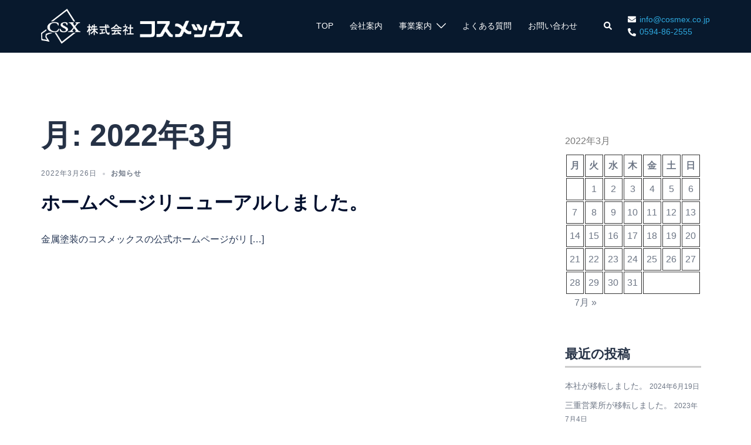

--- FILE ---
content_type: text/css
request_url: https://cosmex.co.jp/wp-content/themes/sydney-child/style.css?ver=1.86.1642057335
body_size: 5668
content:
/*
Theme Name: Sydney Child
Theme URI: https://athemes.com/theme/sydney
Template: sydney
Author: aThemes
Author URI: https://athemes.com
Description: Sydney is a powerful business theme that provides a fast way for companies or freelancers to create an awesome online presence. As well as being fully compatible with Elementor, Sydney brings plenty of customization possibilities like access to all Google Fonts, full color control, layout control, logo upload, full screen slider, header image, sticky navigation and much more. Also, Sydney provides all the construction blocks you need to rapidly create an engaging front page. Looking for a quick start with Sydney? With just a few clicks, you can import one of our existing demos (https://athemes.com/sydney-demos/)
Tags: two-columns,right-sidebar,block-styles,custom-colors,custom-background,custom-header,custom-menu,featured-images,sticky-post,theme-options,threaded-comments,translation-ready
Version: 1.86.1642057335
Updated: 2022-01-13 16:02:15

*/
body { font-family: 'Hiragino Kaku Gothic Pro W3','Hiragino Kaku Gothic ProN',Meiryo,sans-serif !important; font-size:16px !important; }
h1.elementor-heading-title { color:#0B1013; margin-bottom:80px; padding-bottom:40px; border-bottom:1px solid #999; }
h1.entry-title { font-size:32px !important; }
h2 { line-height:160% !important; }
h2.midashi { font-size:32px; font-family: "����ī", YuMincho, "Hiragino Mincho ProN W3", "�ҥ饮����ī ProN W3", "Hiragino Mincho ProN", "HG��īE", "�ͣ� ����ī", "�ͣ� ��ī", serif; }
h2.elementor-heading-title { colorv#08192D; font-size:30px !important; line-height:160%; padding-left:1em; margin-bottom:30px; border-left:6px solid #7DB9DE; }
h2.top-kiki { color:#fff; }
h3.elementor-heading-title { font-size:24px; line-height:140%; position: relative; overflow: hidden; margin:0.6em 0 1em !important; padding-bottom:0.3em; }
h3.elementor-heading-title::before,h3.elementor-heading-title::after { content: ""; position: absolute; bottom: 0; }
h3.elementor-heading-title:before { border-bottom: 3px solid #006284; width: 100%; }
h3.elementor-heading-title:after { border-bottom: 3px solid #ccc; width: 100%; }
h3.widget-title { border-bottom: 3px solid #ccc; width: 100%; padding-bottom:5px !important; margin-bottom:20px !important; }
h4.midashi { border-left: 3px solid #0F2540; padding-left:10px; padding-bottom:4px; font-size:20px; }
.widget_recent_entries ul li { font-size:14px; }
span.big { font-size:22px; }
span.small { font-size:14px; }
span.post-date { font-size:12px; }
.entry-date { font-weight:normal; }

.ewd-ufaq-faqs h3 { font-size:22px; line-height:140%; position: relative; overflow: hidden; margin:0.6em 0 1em !important; padding-bottom:0.3em; }
.ewd-ufaq-faqs h3::before { content: ""; position: absolute; bottom: 0; }
.ewd-ufaq-faqs h3::after { content: ""; position: absolute; bottom: 0; }
.ewd-ufaq-faqs h3:before { border-bottom: 3px solid #006284; width: 100%; }
.ewd-ufaq-faqs h3:after { border-bottom: 3px solid #ccc; width: 100%; }
.ewd-ufaq-faq-title-text h4,.ewd-ufaq-post-margin-symbol span { font-size:18px; color:#51A8DD; font-weight:normal; }
.ewd-ufaq-faq-post p { color:#333; }

ul.project-filter { display:none; }
#mainnav .sub-menu li a { line-height:120%; padding-top:0.6em !important;padding-bottom:0.5em !important; }

@media screen and (orientation: landscape) {
h1.elementor-heading-title { font-size:36px !important; }
h2.maintitle { font-size:52px !important; }
h2.top-title { font-size:30px; }
h3.top-copy { color:#868990; font-size:28px; font-weight:normal; }

.hyo { margin:0 0 50px 0; padding:1px 0 0 0; font-size:16px !important; }
.hyo p { margin:0;line-height:160%; padding-bottom:1em; }
.hyo dl { width:100%; border-bottom:1px solid #ddd; margin:0 0 40px 0; }
.hyo dt { color:#333; text-align:left; float:left; width:30%; margin:0; line-height:200%; font-weight:bold; border-top:1px solid #ddd; padding:12px 1em 0; }
.hyo dd { color:#333; text-align:left; margin:0 0 0 30% !important; line-height:200%; background:#f9f9f9; padding:12px 1em 10px; border-top:1px solid #ddd; }
.hyo dd:after { content : ''; display : block; clear : both; }

.gallery-icon { width: 100%; max-width: 500px; position: relative; }
.gallery-icon::before { content: ""; display: block; padding-top: 100%; }
.gallery-icon img.attachment-large { width: 100%; height:100%;position: absolute !important; top: 0; object-fit: covert; }
}

@media screen and (max-width:500px) {
h1.elementor-heading-title { font-size:24px !important; line-height:140% !important; }
h2.maintitle { font-size:24px !important; }
h2.top-title { font-size:24px!important; line-height:140% !important; }
h2.top-kiki { font-size:28px !important; }
h3.top-copy { color:#868990; font-size:18px; font-weight:normal; }
p.elementor-icon-box-title { font-size:22px !important; }

.hyo { margin:0 0 50px 0; padding:1px 0 0 0; font-size:16px !important; }
.hyo p { margin:0;line-height:160%; padding-bottom:1em; }
.hyo dl { width:100%; margin:0 0 40px 0; }
.hyo dt { color:#333; text-align:left; float:none; background:#f2f2f2; margin:0 0 5px 0; line-height:160%; font-weight:bold; padding:5px 10px; }
.hyo dd { color:#333; text-align:left; margin:0 0 10px 0; line-height:160%; padding:0 1em; }
.hyo dd:after { content : ''; display : block; clear : both; }

#gallery-1,#gallery-2 { display: flex; justify-content: space-between; flex-wrap: wrap; }
#gallery-1 .gallery-item { width: 50%; height: auto; position: relative; }
#gallery-2 .gallery-item { width: 33%; height: auto; position: relative; }
#gallery-1 .gallery-item::before { content: ""; display: block; padding-top: 100%; }
#gallery-1 .gallery-item img.attachment-large { width: 100%; height:100%;position: absolute !important; object-fit: covert; }
}